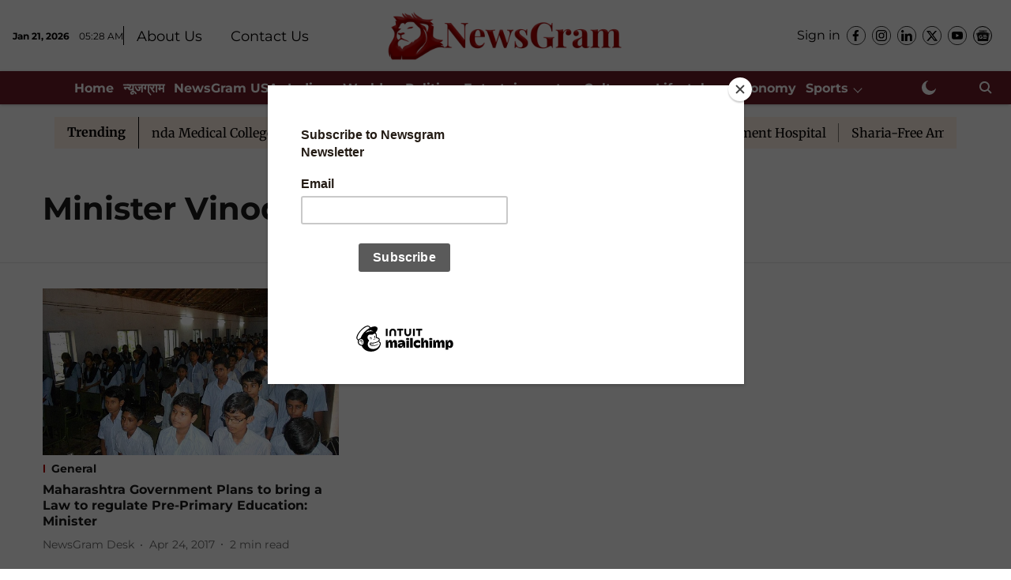

--- FILE ---
content_type: text/html; charset=utf-8
request_url: https://www.google.com/recaptcha/api2/aframe
body_size: 184
content:
<!DOCTYPE HTML><html><head><meta http-equiv="content-type" content="text/html; charset=UTF-8"></head><body><script nonce="IfxN7NGAEcs3vU6VXHSW6g">/** Anti-fraud and anti-abuse applications only. See google.com/recaptcha */ try{var clients={'sodar':'https://pagead2.googlesyndication.com/pagead/sodar?'};window.addEventListener("message",function(a){try{if(a.source===window.parent){var b=JSON.parse(a.data);var c=clients[b['id']];if(c){var d=document.createElement('img');d.src=c+b['params']+'&rc='+(localStorage.getItem("rc::a")?sessionStorage.getItem("rc::b"):"");window.document.body.appendChild(d);sessionStorage.setItem("rc::e",parseInt(sessionStorage.getItem("rc::e")||0)+1);localStorage.setItem("rc::h",'1768973322668');}}}catch(b){}});window.parent.postMessage("_grecaptcha_ready", "*");}catch(b){}</script></body></html>